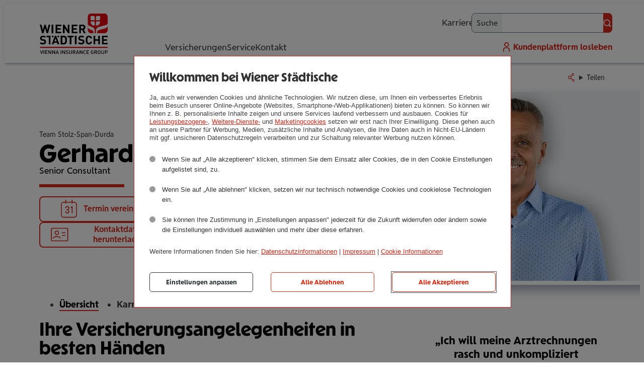

--- FILE ---
content_type: text/html; charset=utf-8
request_url: https://www.wienerstaedtische.at/berater/g.stolz.html
body_size: 10787
content:
<!DOCTYPE html>
<html lang="de">
<head>
    <meta charset="utf-8">

<!-- 
	This website is powered by TYPO3 - inspiring people to share!
	TYPO3 is a free open source Content Management Framework initially created by Kasper Skaarhoj and licensed under GNU/GPL.
	TYPO3 is copyright 1998-2026 of Kasper Skaarhoj. Extensions are copyright of their respective owners.
	Information and contribution at https://typo3.org/
-->


<title> Immer in Ihrer Nähe: Gerhard Stolz - Beratung in Innsbruck</title>
<meta name="generator" content="TYPO3 CMS">
<meta name="viewport" content="width=device-width, initial-scale=1">
<meta name="application-name" content="Wiener Städtische">
<meta name="robots" content="index,nofollow">
<meta name="description" content="Gerhard Stolz, Kundenberater der Wiener Städtischen Versicherung in 6020 Innsbruck | Beratung vor Ort in Innsbruck | Persönlichen Termin vereinbaren">
<meta property="og:title" content="Gerhard Stolz - Beratung in Innsbruck">
<meta property="og:description" content="Gerhard Stolz, Kundenberater der Wiener Städtischen Versicherung in 6020 Innsbruck | Beratung vor Ort in Innsbruck | Persönlichen Termin vereinbaren">
<meta property="og:image" content="https://www.wienerstaedtische.at/_assets/ce68916e315ee1d4adb38520616d3214/img/wstv_logo_ogimage.png">
<meta name="twitter:card" content="summary_large_image">
<meta name="apple-mobile-web-app-title" content="Wiener Städtische">
<meta name="msapplication-tilecolor" content="#eeeeee">
<meta name="msapplication-foregroundtext" content="dark">
<meta name="theme-color" content="#ffffff">
<meta name="wstv_pv:videochat" content="60431bed-1e7c-4ea6-9f43-3c4373bf283b">
<meta name="wstv_pv:chat" content="3932a9c8-95bb-4af0-82d7-a3eea604ff54">
<meta name="wstv_pv:tenant" content="73f4f39f-3964-4256-a294-2259de654e99">


<link rel="stylesheet" href="/_assets/ce68916e315ee1d4adb38520616d3214/css/wstv.css?1767341259" media="all">





<script>
/*TS_inlineJS*/
document.getElementsByTagName("html")[0].classList.add("js");



</script>


<link rel="alternate" type="application/rss+xml" title="RSS-Feed Presse" href="https://www.wienerstaedtische.at/unternehmen/presse/pressemeldungen/rss.xml"><link rel="apple-touch-icon" sizes="180x180" href="/apple-touch-icon.png?v=1"><link rel="icon" type="image/png" sizes="32x32" href="/favicon-32x32.png?v=1"><link rel="icon" type="image/png" sizes="16x16" href="/favicon-16x16.png?v=1"><link rel="manifest" href="/site.webmanifest?v=1"><link rel="mask-icon" href="/safari-pinned-tab.svg?v=1" color="#e4010b"><link rel="shortcut icon" href="/favicon.ico?v=1"><link rel="preload" href="/_assets/ce68916e315ee1d4adb38520616d3214/fonts/SorglosSans-Regular.woff2" as="font" type="font/woff2" crossorigin><link rel="preload" href="/_assets/ce68916e315ee1d4adb38520616d3214/fonts/SorglosSans-Bold.woff2" as="font" type="font/woff2" crossorigin><link rel="preload" href="/_assets/ce68916e315ee1d4adb38520616d3214/fonts/SorglosSans-Headline.woff2" as="font" type="font/woff2" crossorigin>
<meta name="berater" content="tfq"><script>let tc_vars = {page_content_type:'-',page_topic:[],page_keyword:'',app_name:'-',app_step:'-',user_role:[],page_category_level_1:'Berater',page_category_level_2:'',page_category_level_3:'',page_category_level_4:'',page_category_level_5:'',env_template:'startseite',page_id:37,page_language:'de',env_src:'web',env_name:'prod',portal:'WSTV Website',page_referrer:document.referrer,page_url:document.location.href,email_advisor:'g.stolz@wienerstaedtische.at',};</script><script src="https://cdn.tagcommander.com/5443/tc_WienerStaedtische_header_22.js"></script><meta name="com.silverpop.brandeddomains" content="www.pages06.net,besserleben.wienerstaedtische.at,typo3.wstvweb-test.corpnet.at,wienerstaedtische.at,www.besserleben.wienerstaedtische.at,www.wienerstaedtische.at" /><meta name="com.silverpop.cothost" content="campaign-eu-1.goacoustic.com" />

<link rel="canonical" href="https://www.wienerstaedtische.at/berater/g.stolz.html">
</head>
<body>


<nav aria-label="Sprunglinks">
    <ul id="skiplinks">
        <li class="content"><a href="#content" accesskey="0" class="visuallyhidden focusable">Zum Seiteninhalt (<span lang="en">Accesskey</span> 0)</a></li>
        <li class="mainnav"><a href="#nav_main" accesskey="1" class="visuallyhidden focusable">Zur Hauptnavigation (<span lang="en">Accesskey</span> 1)</a></li>
        <li class="footernav"><a href="#nav_footer" accesskey="2" class="visuallyhidden focusable">Zur Footer-Navigation (<span lang="en">Accesskey</span> 2)</a></li>
        <li class="search"><a href="#pageheader_searchbox" accesskey="3" class="visuallyhidden focusable">Zur Suchmaske (<span lang="en">Accesskey</span> 3)</a></li>
    </ul>
</nav>


	
	<div id="overall" class="wstv beraterseiten">
		
	
<header id="pageheader">
	<div class="static-header">
		<div class="contentwidth logocontainer">
			
<a class="logos" href="/">
	<img src="/_assets/ce68916e315ee1d4adb38520616d3214/img/wstv_tulpe.svg?1662119630" alt="" class="tulpe" aria-hidden="true">
	<img src="/_assets/ce68916e315ee1d4adb38520616d3214/img/wstv_logo.svg?1662119630" alt="Wiener Städtische Vienna Insurance Group - Link zur Startseite" class="logo">
</a>

		</div>
		
<a class="searchmobil" href="/suche.html">Suche</a>
		<button id="navtoggle" class="plain" aria-label="Navigation aus-/einblenden"></button>
		<nav id="nav_main" aria-label="Haupnavigation">
			

	<div class="mainnavcontainer">
		<div class="contentwidth">
			<ul class="mainnav">
				
					<li class="">
						
						
								<button id="mainnavflyouttoggle" type="button" class="plain activeunderline" aria-controls="mainnavflyout" aria-expanded="false">
									Versicherungen
								</button>
								<span class="activeunderline">Versicherungen</span>
								
							
					</li>
				
					<li class="">
						
						
								<a class="activeunderline" href="/service.html">
									Service
								</a>
							
					</li>
				
					<li class="">
						
						
								<a class="activeunderline" href="/kontakt.html">
									Kontakt
								</a>
							
					</li>
				
			</ul>
		</div>
		
									
	
		
		
		
			
		
			
		
		<section id="mainnavflyout" role="dialog" aria-labelledby="flyouttoggle" hidden>
			
			<div class="switcher">
				<div class="contentwidth">
					<ul class="tabnav" role="tablist">
						
							<li role="presentation" class=" active">
								<a href="#switchercontent9316" role="tab" id="switchernav9316" aria-controls="switchercontent9316" aria-selected="true" tabindex="0">
									Privatkunden
								</a>
							</li>
						
							<li role="presentation" class=" ">
								<a href="#switchercontent9317" role="tab" id="switchernav9317" aria-controls="switchercontent9317" aria-selected="false" tabindex="-1">
									Business und mehr
								</a>
							</li>
						
					</ul>
				</div>
			</div>
			
			
				
	<section class="switchercontent" id="switchercontent9316" role="tabpanel" aria-labelledby="switchernav9316" >
		<div class="contentwidth">
			<ul class="sub1">
				
					
						<li class=" sub">
							<a data-icon="gesund-fit" id="navitem9359" href="/versicherungen/privatkunden/gesund-fit.html">
								Gesund &amp; Fit 
							</a>
							
								
									<button type="button" class="plain" aria-controls="subnav9359" aria-expanded="false">Gesund &amp; Fit - Submenü ein-/ausklappen</button>
									<ul id="subnav9359" class="sub2">
										
											<li class="">
												<a href="/versicherungen/privatkunden/gesund-fit/private-krankenversicherung.html">
													Private Kran­ken­­­ver­si­che­rung 
												</a>
											</li>
										
											<li class="">
												<a href="/versicherungen/privatkunden/gesund-fit/privatarzt-versicherung.html">
													Pri­vat­a­rzt-Ver­si­che­rung 
												</a>
											</li>
										
											<li class="">
												<a href="/versicherungen/privatkunden/gesund-fit/taggeld-versicherung.html">
													Taggeld-Ver­si­che­rung 
												</a>
											</li>
										
											<li class="">
												<a href="/versicherungen/privatkunden/gesund-fit/krankengeld-versicherung.html">
													Kran­ken­geld-Ver­si­che­rung 
												</a>
											</li>
										
											<li class="">
												<a href="/versicherungen/privatkunden/gesund-fit/zahnversicherung.html">
													Zahn­ver­si­che­rung 
												</a>
											</li>
										
											<li class="">
												<a href="/versicherungen/privatkunden/gesund-fit/private-selbstversicherung.html">
													Private Selbst­ver­si­che­rung 
												</a>
											</li>
										
									</ul>
								
							
						</li>
					
						<li class=" sub">
							<a data-icon="pension-vermoegen" id="navitem9354" href="/versicherungen/privatkunden/pension-vermoegen.html">
								Pension &amp; Ver­mö­gen 
							</a>
							
								
									<button type="button" class="plain" aria-controls="subnav9354" aria-expanded="false">Pension &amp; Vermögen - Submenü ein-/ausklappen</button>
									<ul id="subnav9354" class="sub2">
										
											<li class="">
												<a href="/versicherungen/privatkunden/pension-vermoegen/gefoerderte-pensionsvorsorge.html">
													geför­derte Pen­si­ons­vor­sorge 
												</a>
											</li>
										
											<li class="">
												<a href="/versicherungen/privatkunden/pension-vermoegen/kombinierte-lebensversicherung.html">
													kom­bi­nierte Lebens­ver­si­che­rung 
												</a>
											</li>
										
											<li class="">
												<a href="/versicherungen/privatkunden/pension-vermoegen/fondsgebundene-lebensversicherung.html">
													fonds­ge­bun­dene Lebens­ver­si­che­rung 
												</a>
											</li>
										
											<li class="">
												<a href="/versicherungen/privatkunden/pension-vermoegen/kindervorsorge.html">
													Kin­der­vor­sorge 
												</a>
											</li>
										
											<li class="">
												<a href="/versicherungen/privatkunden/pension-vermoegen/sofortpension.html">
													Sofort­pen­sion 
												</a>
											</li>
										
											<li class="">
												<a href="/versicherungen/privatkunden/pension-vermoegen/zukunftsplaner.html">
													Zukunfts­pla­ner 
												</a>
											</li>
										
									</ul>
								
							
						</li>
					
						<li class=" sub">
							<a data-icon="risiko-absichern" id="navitem9348" href="/versicherungen/privatkunden/risiko-absichern.html">
								Risiko &amp; Absi­chern 
							</a>
							
								
									<button type="button" class="plain" aria-controls="subnav9348" aria-expanded="false">Risiko &amp; Absichern - Submenü ein-/ausklappen</button>
									<ul id="subnav9348" class="sub2">
										
											<li class="">
												<a href="/versicherungen/privatkunden/risiko-absichern/unfallversicherung.html">
													Unfall­ver­si­che­rung 
												</a>
											</li>
										
											<li class="">
												<a href="/versicherungen/privatkunden/risiko-absichern/existenzschutz.html">
													Exis­tenz­schutz 
												</a>
											</li>
										
											<li class="">
												<a href="/versicherungen/privatkunden/risiko-absichern/berufsunfaehigkeits-versicherung.html">
													Berufs­un­fä­hig­keits-Ver­si­che­rung 
												</a>
											</li>
										
											<li class="">
												<a href="/versicherungen/privatkunden/risiko-absichern/pflegeversicherung.html">
													Pfle­ge­ver­si­che­rung 
												</a>
											</li>
										
											<li class="">
												<a href="/versicherungen/privatkunden/risiko-absichern/risiko-ablebensversicherung.html">
													Risiko-Able­bens­ver­si­che­rung 
												</a>
											</li>
										
											<li class="">
												<a href="/versicherungen/privatkunden/risiko-absichern/bestattungsvorsorge.html">
													Bestat­tungs­vor­sorge 
												</a>
											</li>
										
											<li class="">
												<a href="/versicherungen/privatkunden/pension-vermoegen/zukunftsplaner.html">
													Zukunfts­pla­ner 
												</a>
											</li>
										
									</ul>
								
							
						</li>
					
						<li class=" sub">
							<a data-icon="haus-wohnen" id="navitem9344" href="/versicherungen/privatkunden/haus-wohnen.html">
								Haus &amp; Wohnen 
							</a>
							
								
									<button type="button" class="plain" aria-controls="subnav9344" aria-expanded="false">Haus &amp; Wohnen - Submenü ein-/ausklappen</button>
									<ul id="subnav9344" class="sub2">
										
											<li class="">
												<a href="/versicherungen/privatkunden/haus-wohnen/haushaltsversicherung.html">
													Haus­halts­ver­si­che­rung 
												</a>
											</li>
										
											<li class="">
												<a href="/versicherungen/privatkunden/haus-wohnen/online-haushaltsversicherung.html">
													Online-Haus­halts­ver­si­che­rung 
												</a>
											</li>
										
											<li class="">
												<a href="/versicherungen/privatkunden/haus-wohnen/eigenheimversicherung.html">
													Eigen­heim­ver­si­che­rung 
												</a>
											</li>
										
									</ul>
								
							
						</li>
					
						<li class=" sub">
							<a data-icon="auto-fahren" id="navitem9337" href="/versicherungen/privatkunden/auto-fahren.html">
								Auto &amp; Fahren 
							</a>
							
								
									<button type="button" class="plain" aria-controls="subnav9337" aria-expanded="false">Auto &amp; Fahren - Submenü ein-/ausklappen</button>
									<ul id="subnav9337" class="sub2">
										
											<li class="">
												<a href="/versicherungen/privatkunden/auto-fahren/autoversicherung.html">
													Auto­ver­si­che­rung 
												</a>
											</li>
										
											<li class="">
												<a href="/versicherungen/privatkunden/auto-fahren/elektroauto-versicherung.html">
													Elek­tro­auto-Ver­si­che­rung 
												</a>
											</li>
										
											<li class="">
												<a href="/versicherungen/privatkunden/auto-fahren/motorradversicherung.html">
													Motor­rad-Ver­si­che­rung 
												</a>
											</li>
										
											<li class="">
												<a href="/versicherungen/privatkunden/auto-fahren/kfz-leasing.html">
													Kfz-Leasing 
												</a>
											</li>
										
									</ul>
								
							
						</li>
					
						<li class=" sub">
							<a data-icon="freizeit-reise" id="navitem9326" href="/versicherungen/privatkunden/freizeit-reise.html">
								Frei­zeit &amp; Reise 
							</a>
							
								
									<button type="button" class="plain" aria-controls="subnav9326" aria-expanded="false">Freizeit &amp; Reise - Submenü ein-/ausklappen</button>
									<ul id="subnav9326" class="sub2">
										
											<li class="">
												<a href="/versicherungen/privatkunden/freizeit-reise/reiseversicherung.html">
													Rei­se­ver­si­che­rung 
												</a>
											</li>
										
											<li class="">
												<a href="/versicherungen/privatkunden/freizeit-reise/reisestornoversicherung.html">
													Rei­se­stor­no­ver­si­che­rung 
												</a>
											</li>
										
											<li class="">
												<a href="/versicherungen/privatkunden/freizeit-reise/auslandsreise-krankenversicherung.html">
													Aus­lands­reise-Kran­ken­ver­si­che­rung 
												</a>
											</li>
										
											<li class="">
												<a href="/versicherungen/privatkunden/freizeit-reise/reiseversicherung-austria-gaeste.html">
													Reise-Kran­ken­ver­si­che­rung Austria (Gäste) 
												</a>
											</li>
										
											<li class="">
												<a href="/versicherungen/privatkunden/freizeit-reise/reisekasko-versicherung.html">
													Rei­se­kasko-Ver­si­che­rung 
												</a>
											</li>
										
											<li class="">
												<a href="/versicherungen/privatkunden/freizeit-reise/freizeit-hobbies/drohnenversicherung.html">
													Droh­nen­ver­si­che­rung 
												</a>
											</li>
										
									</ul>
								
							
						</li>
					
						<li class=" sub">
							<a data-icon="haftung-recht" id="navitem9320" href="/versicherungen/privatkunden/haftung-recht.html">
								Haftung &amp; Recht 
							</a>
							
								
									<button type="button" class="plain" aria-controls="subnav9320" aria-expanded="false">Haftung &amp; Recht - Submenü ein-/ausklappen</button>
									<ul id="subnav9320" class="sub2">
										
											<li class="">
												<a href="/versicherungen/privatkunden/haftung-recht/haftpflichtversicherung.html">
													Haft­pflicht­ver­si­che­rung 
												</a>
											</li>
										
											<li class="">
												<a href="/versicherungen/privatkunden/haftung-recht/tierhaftpflicht.html">
													Tier­haft­pflicht 
												</a>
											</li>
										
											<li class="">
												<a href="/versicherungen/privatkunden/haftung-recht/veranstaltungsversicherung.html">
													Ver­an­stal­tungs­ver­si­che­rung 
												</a>
											</li>
										
											<li class="">
												<a href="/versicherungen/privatkunden/haftung-recht/rechtsschutzversicherung.html">
													Rechts­schutz­ver­si­che­rung 
												</a>
											</li>
										
									</ul>
								
							
						</li>
					
				
			</ul>
		</div>
	</section>

			
				
	<section class="switchercontent" id="switchercontent9317" role="tabpanel" aria-labelledby="switchernav9317" hidden>
		<div class="contentwidth">
			<ul class="sub1">
				
					
						<li class=" sub">
							<a data-icon="epu" id="navitem9421" href="/versicherungen/business-und-mehr/epu.html">
								EPU 
							</a>
							
								
									<button type="button" class="plain" aria-controls="subnav9421" aria-expanded="false">EPU - Submenü ein-/ausklappen</button>
									<ul id="subnav9421" class="sub2">
										
											<li class="">
												<a href="/versicherungen/business-und-mehr/epu/betriebsversicherung-epu.html">
													Betriebs­ver­si­che­rung EPU 
												</a>
											</li>
										
											<li class="">
												<a href="/versicherungen/business-und-mehr/epu/haftpflichtversicherungen.html">
													Betriebs-Haft­pflicht­ver­si­che­rung 
												</a>
											</li>
										
											<li class="">
												<a href="/versicherungen/business-und-mehr/epu/betriebs-rechtsschutzversicherung.html">
													Betriebs-Rechts­schutz­ver­si­che­rung 
												</a>
											</li>
										
											<li class="">
												<a href="/versicherungen/business-und-mehr/epu/betriebsunterbrechung.html">
													Betriebs­un­ter­bre­chung 
												</a>
											</li>
										
											<li class="">
												<a href="/versicherungen/business-und-mehr/epu/technische-versicherungen.html">
													Tech­ni­sche Ver­si­che­run­gen 
												</a>
											</li>
										
											<li class="">
												<a href="/versicherungen/business-und-mehr/epu/kfz-versicherung-und-leasing.html">
													Kfz-Ver­si­che­rung und Leasing 
												</a>
											</li>
										
									</ul>
								
							
						</li>
					
						<li class=" sub">
							<a data-icon="kmu" id="navitem9404" href="/versicherungen/business-und-mehr/kmu.html">
								KMU 
							</a>
							
								
									<button type="button" class="plain" aria-controls="subnav9404" aria-expanded="false">KMU - Submenü ein-/ausklappen</button>
									<ul id="subnav9404" class="sub2">
										
											<li class="">
												<a href="/versicherungen/business-und-mehr/kmu/betriebsversicherung-kmu.html">
													Betriebs­ver­si­che­rung KMU 
												</a>
											</li>
										
											<li class="">
												<a href="/versicherungen/business-und-mehr/kmu/haftpflicht-versicherungen.html">
													Betriebs-Haft­pflicht­ver­si­che­rung 
												</a>
											</li>
										
											<li class="">
												<a href="/versicherungen/business-und-mehr/kmu/betriebs-rechtsschutzversicherung.html">
													Betriebs-Rechts­schutz­ver­si­che­rung 
												</a>
											</li>
										
											<li class="">
												<a href="/versicherungen/business-und-mehr/kmu/betriebsunterbrechung.html">
													Betriebs­un­ter­bre­chung 
												</a>
											</li>
										
											<li class="">
												<a href="/versicherungen/business-und-mehr/kmu/technische-versicherungen.html">
													Tech­ni­sche Ver­si­che­run­gen 
												</a>
											</li>
										
											<li class="">
												<a href="/versicherungen/business-und-mehr/kmu/kfz-versicherung-kmu.html">
													Kfz-Ver­si­che­rung KMU 
												</a>
											</li>
										
									</ul>
								
							
						</li>
					
						<li class=" sub">
							<a data-icon="unternehmen" id="navitem9390" href="/versicherungen/business-und-mehr/unternehmen.html">
								Unter­neh­men 
							</a>
							
								
									<button type="button" class="plain" aria-controls="subnav9390" aria-expanded="false">Unternehmen - Submenü ein-/ausklappen</button>
									<ul id="subnav9390" class="sub2">
										
											<li class="">
												<a href="/versicherungen/business-und-mehr/unternehmen/betriebsversicherung.html">
													Betriebs­ver­si­che­rung Unter­neh­men 
												</a>
											</li>
										
											<li class="">
												<a href="/versicherungen/business-und-mehr/unternehmen/betriebs-haftpflichtversicherung.html">
													Betriebs-Haft­pflicht­ver­si­che­rung 
												</a>
											</li>
										
											<li class="">
												<a href="/versicherungen/business-und-mehr/unternehmen/betriebs-rechtsschutzversicherung.html">
													Betriebs-Rechts­schutz­ver­si­che­rung 
												</a>
											</li>
										
											<li class="">
												<a href="/versicherungen/business-und-mehr/unternehmen/technische-versicherungen.html">
													Tech­ni­sche Ver­si­che­run­gen 
												</a>
											</li>
										
											<li class="">
												<a href="/versicherungen/business-und-mehr/unternehmen/kfz-versicherung-flotte.html">
													Kfz-Ver­si­che­rung Flotte 
												</a>
											</li>
										
									</ul>
								
							
						</li>
					
						<li class=" sub">
							<a data-icon="agrar" id="navitem9384" href="/versicherungen/business-und-mehr/landwirtschaft.html">
								Land­wirt­schaft 
							</a>
							
								
									<button type="button" class="plain" aria-controls="subnav9384" aria-expanded="false">Landwirtschaft - Submenü ein-/ausklappen</button>
									<ul id="subnav9384" class="sub2">
										
											<li class="">
												<a href="/versicherungen/business-und-mehr/landwirtschaft/betriebsversicherung-landwirtschaft.html">
													Betriebs­ver­si­che­rung Land­wirt­schaft 
												</a>
											</li>
										
									</ul>
								
							
						</li>
					
						<li class=" sub">
							<a data-icon="gemeinden" id="navitem9377" href="/versicherungen/business-und-mehr/gemeinde.html">
								Gemeinde 
							</a>
							
								
									<button type="button" class="plain" aria-controls="subnav9377" aria-expanded="false">Gemeinde - Submenü ein-/ausklappen</button>
									<ul id="subnav9377" class="sub2">
										
											<li class="">
												<a href="/versicherungen/business-und-mehr/gemeinde/gemeinde-versicherung.html">
													Gemeinde-Ver­si­che­rung 
												</a>
											</li>
										
											<li class="">
												<a href="/versicherungen/business-und-mehr/gemeinde/haftpflicht-versicherung.html">
													Gemeinde-Haft­pflicht­ver­si­che­rung 
												</a>
											</li>
										
											<li class="">
												<a href="/versicherungen/business-und-mehr/gemeinde/amtshaftpflicht-versicherung.html">
													Amts­haft­pflicht-Ver­si­che­rung 
												</a>
											</li>
										
											<li class="">
												<a href="/versicherungen/business-und-mehr/gemeinde/gemeinde-rechtsschutzversicherung.html">
													Gemeinde-Rechts­schutz­ver­si­che­rung 
												</a>
											</li>
										
											<li class="">
												<a href="/versicherungen/business-und-mehr/gemeinde/kfz-versicherung.html">
													Kfz-Ver­si­che­rung 
												</a>
											</li>
										
									</ul>
								
							
						</li>
					
						<li class=" sub">
							<a data-icon="hausverwaltung" id="navitem9375" href="/versicherungen/business-und-mehr/hausverwaltung.html">
								Haus­ver­wal­tung 
							</a>
							
								
									<button type="button" class="plain" aria-controls="subnav9375" aria-expanded="false">Hausverwaltung - Submenü ein-/ausklappen</button>
									<ul id="subnav9375" class="sub2">
										
											<li class="">
												<a href="/versicherungen/business-und-mehr/hausverwaltung/wohnhaus-versicherung.html">
													Wohn­haus-Ver­si­che­rung 
												</a>
											</li>
										
									</ul>
								
							
						</li>
					
						<li class=" sub">
							<a data-icon="betriebliche-vorsorge" id="navitem9365" href="/versicherungen/business-und-mehr/betriebliche-vorsorge.html">
								Betrieb­li­che Vor­sorge 
							</a>
							
								
									<button type="button" class="plain" aria-controls="subnav9365" aria-expanded="false">Betriebliche Vorsorge - Submenü ein-/ausklappen</button>
									<ul id="subnav9365" class="sub2">
										
											<li class="">
												<a href="/versicherungen/business-und-mehr/betriebliche-vorsorge/betriebliche-altersvorsorge.html">
													Betrieb­li­che Alters­vor­sorge 
												</a>
											</li>
										
											<li class="">
												<a href="/versicherungen/business-und-mehr/betriebliche-vorsorge/betriebliche-krankenversicherung.html">
													Betrieb­li­che Kran­ken­ver­si­che­rung 
												</a>
											</li>
										
											<li class="">
												<a href="/versicherungen/business-und-mehr/betriebliche-vorsorge/betriebliche-unfallversicherung.html">
													Betrieb­li­che Unfall­ver­si­che­rung 
												</a>
											</li>
										
									</ul>
								
							
						</li>
					
				
			</ul>
		</div>
	</section>

			
		</section>
	

								
	</div>






			
<div class="contentwidth metanavcontainer">
	<ul class="metanav">
		
<li class="karriere"><a class="activeunderline" target="guterjob" href="/karriere/guterjob.html">Karriere</a></li>

		
<li class="suche">
	<span class="linkwrapper"><a href="/suche.html">Suche</a></span>
	<form id="pageheader_search" action="/suche.html" data-suggesturl="/suche/search_suggest.html" method="get" accept-charset="utf-8">
		<label for="pageheader_searchbox">Suche</label>
		<input id="pageheader_searchbox" type="search" name="q" autocomplete="off" class="powermail_input">
		<button type="submit" class="primary withicon" data-iconbefore="lupe"><span class="visuallyhidden">OK</span></button>
	</form>
</li>
		<li class="kundenportal"><a target="_blank" href="https://losleben.wienerstaedtische.at">Kundenplattform <span></span> losleben</a></li>
	</ul>
</div>

		</nav>
	</div>
</header>

	



	<div id="headerscrollObserver" aria-hidden="true"></div>
	





	
<section class="breadcrumb_share contentwidth" aria-label="Breadcrumb und Teilen-Links">
	<div class="breadcrumb">&nbsp;</div>
	
<div class="sharelinkcontainer accordion plain jsonly" data-shortlink="JChfL">
	<details class="accordion_sheet">
		<summary class="accordion_toggle" data-icon="share">Teilen</summary>
		<div class="sharecontent accordion_content">
			<button class="copylink plain" data-icon="share_copy">Link kopieren</button>
			<button class="sharelink plain" data-icon="share">Link teilen</button>
		</div>
	</details>
</div>

</section>


		<main id="content" class="contentwidth">
			
	
	

	
<!--TYPO3SEARCH_begin-->



    <div id="c7254" class="ce wstv_berater_seiten" >
        
            


        
        

    
    


    



    
    <script>
        if (typeof tc_vars !== 'undefined') {
            tc_vars.page_category_level_2 = '{adname}';
            tc_vars.page_category_level_3 = '{settings.currAction}';
        }
    </script>


    


    




        <div class="ce headerpic">
            <div class="headeritem">
                
                    <div class="imagebox largeshadow">
                        <div class="imgwrapper">
                            
    
    
    
    <picture>
        
            
            
            <source srcset="/typo3temp/assets/_processed_/b/0/csm_about_image_29567_f25a6336ae9d521f7d2ef98a22f816f4_fdbbfa1672.webp" type="image/webp">
        
        
        <img style=" " loading="eager" src="/typo3temp/assets/_processed_/b/0/csm_about_image_29567_f25a6336ae9d521f7d2ef98a22f816f4_cdc52b4d53.jpg" width="600" height="400" alt="" />
    </picture>

                        </div>
                    </div>
                
                <div class="header">
                    
                        <div class="preheader">Team Stolz-Span-Durda</div>
                    
                    <h1>
                        Gerhard Stolz
                        
                            <span class="funktion">Senior Consultant</span>
                        
                        <span class="line animateIn"></span>
                    </h1>
                </div>
                <div class="textbox">
                    
                    
                    <ul class="ctas">
                        <li>
                            <a data-iconbefore="termin" class="button secondary withicon" rel="nofollow" href="/kontakt/betreuerkontakt.html?init%5Banliegen%5D=termin&amp;cHash=8d03d617037bb0a979074b0eda30820b">
                                Termin vereinbaren
                            </a>
                        </li>
                        <li>
                            <a data-iconbefore="rueckruf" class="button secondary withicon" rel="nofollow" href="/kontakt/betreuerkontakt.html?init%5Banliegen%5D=rueckruf&amp;cHash=8a8dbc848c0e03e0da1ef5bb8adb058d">
                                Rückruf anfordern
                            </a>
                        </li>
                        <li>
                            <a data-iconbefore="vcard" class="button secondary withicon" href="/berater/g.stolz/vcard.html">
                                Kontaktdaten herunterladen
                            </a>
                        </li>
                        <li>
                            <a data-iconbefore="standort" class="button secondary withicon" href="/berater/g.stolz/location.html">
                                Anfahrtsplan
                            </a>
                        </li>
                    </ul>
                </div>
            </div>
        </div>
    








<html xmlns:f="http://typo3.org/ns/TYPO3/CMS/Fluid/ViewHelpers"  lang="de">

<nav aria-label="Subnavigation">
	<ul class="ce adnav">
		
	
			
		
	<li class="active"><a href="/berater/g.stolz.html">Übersicht</a></li>

		
		
		
	
			
		
	<li class=""><a href="/berater/g.stolz/karrierechance.html">Karrierechance</a></li>

	</ul>
</nav>



</html>




<div class="ce container-columns-2-1 centered">
    <div class="columns">
        <div class="container-columns-2-1-left">
            <div class="ce text">
                <h2>
                    
                            
                                Ihre Versicherungs­angelegen­heiten in besten Händen
                            
                        
                    <span class="line animateIn inViewport"></span>
                </h2>
                <div class="textbox">
                    
                        
                                
                                    
                                
                                
                                    <p>Weil persönliche Beratung zählt: Wir freuen uns darauf, zusammen mit Ihnen die passende Absicherung zu finden und hören zu, wenn es um Ihren Lebensstil, Ihr Budget und Ihre Risiken geht. Damit ist sichergestellt, dass Sie mit Ihrem maßgeschneiderten Lösungsvorschlag gut abgesichert sind.</p>
                                
                                
                                    <p>Ich freue mich auf Sie!</p>
                                
                            
                    
                </div>
            </div>
        </div>
        <div class="container-columns-2-1-right">
            <div class="ce quote">
                <figure>
                    <blockquote>
                        „Ich will meine Arztrechnungen rasch und unkompliziert einreichen können. Mit der losleben App geht das wirklich ganz einfach. Mit dem Handy fotografieren und hochladen. Ein super Service!“
                    </blockquote>
                    <figcaption><cite>Viktoria, 32 Jahre</cite></figcaption>
                </figure>
            </div>
        </div>
    </div>
</div>









<h2>
    
            Wir sind für Ihre Anliegen da.
        
    <span class="line animateIn inViewport"></span>
</h2>


    
    <article class="ce cardteaser left addetail withsessioninfo">
        <div class="wrapper">
            <div class="imagebox">
                
                    <div class="imgwrapper">
                        
                            
    
    
    
    <picture>
        
            
            
            <source srcset="/typo3temp/assets/_processed_/b/0/csm_about_image_29567_f25a6336ae9d521f7d2ef98a22f816f4_fdbbfa1672.webp" type="image/webp">
        
        
        <img style=" " loading="lazy" src="/typo3temp/assets/_processed_/b/0/csm_about_image_29567_f25a6336ae9d521f7d2ef98a22f816f4_cdc52b4d53.jpg" width="600" height="400" alt="" />
    </picture>

                        
                    </div>
                
            </div>
            <div class="textbox">
                <div class="card"></div>
                <div class="teamlogowrapper">
                    
                    <h3>Gerhard Stolz</h3>
                    <p>Senior Consultant</p>
                    <p>Südtiroler Platz 4<br>6020 Innsbruck</p>
                </div>
                <hr>
                
    
    
        <dl class="ad_textline">
            <dt>Tel.:</dt>
            <dd>
        
            
                    <a href="tel:+435035046113">+435035046113</a>
                
        
    </dd>
        </dl>
    

                
    
    

                
    
    
        <dl class="ad_textline">
            <dt>E-Mail:</dt>
            <dd>
        
            
                    <a href="mailto:g.stolz@wienerstaedtische.at">g.stolz@wienerstaedtische.at</a>
                
        
    </dd>
        </dl>
    

            </div>
            
            
                <div class="details">
                    <hr>
                    <div class="accordion generic">
                        <details class="accordion_sheet" >
                            <summary class="accordion_toggle">Über mich</summary>
                            <div class="accordion_content">
                                <div>
                                    
    
    
    
        <p>
        
    
    
        <dl class="ad_textline">
            <dt>Aufgaben:</dt>
            <dd>
        
            
    
        Kundenbetreuung
    

        
    </dd>
        </dl>
    

        
    
    
        <dl class="ad_textline">
            <dt>Beratungsschwerpunkte:</dt>
            <dd>
        
            
    
        Fondsgebundene Lebensversicherung,
    
        Lebensversicherungen
    

        
    </dd>
        </dl>
    

        
        
    
    
        <dl class="ad_textline">
            <dt>Weiterbildungen:</dt>
            <dd>
        
            
    
        Geprüfter Versicherungsfachmann BÖV
    

        
    </dd>
        </dl>
    

    </p>
    

    
    
    

    
    
    


                                </div>
                            </div>
                        </details>
                    </div>
                </div>
            
            
                
    <div class="adsessioninfo">
        <strong>
            als mein Berater gemerkt
        </strong><br>
        [<a href="/kontakt.html#beratersuche">ändern</a>]
        
            <wstv-tooltip title="Um ein anderes Teammitglied als Ihre:n Berater:in zu wählen, klicken Sie unten auf die gewünschte Person und dort auf &quot;als meine:n Berater:in festlegen&quot;. Mit &quot;ändern&quot; wechseln Sie in die Beratersuche."></wstv-tooltip>
        
    </div>

            
        </div>
    </article>



    <section class="adlisting">
        
                
                <div class="ce team">
                    
                        
                            <div>
                                
    <article class="teamitem">
        <a href="https://www.wienerstaedtische.at/berater/g.durda.html">
            <div class="admaimage" title="Gianluca Durda">
                
                    
    
    
    
    <picture>
        
            
            
            <source srcset="/typo3temp/assets/_processed_/f/9/csm_about_image_69816_46c7e05e1116f766bbabe667d2d6e932_14aeef210a.webp" type="image/webp">
        
        
        <img style=" " loading="lazy" src="/typo3temp/assets/_processed_/f/9/csm_about_image_69816_46c7e05e1116f766bbabe667d2d6e932_fbd4a841f3.jpg" width="90" height="90" alt="" />
    </picture>

                
            </div>
        </a>
        <div class="textbox">
            <h3>Gianluca Durda</h3>
            <p>gepr. VB.</p>
            <p><a class="more" href="/berater/g.durda.html">Details</a></p>
        </div>
    </article>

                            </div>
                        
                    
                        
                            <div>
                                
    <article class="teamitem">
        <a href="https://www.wienerstaedtische.at/berater/m.span.html">
            <div class="admaimage" title="Michael Span">
                
                    
    
    
    
    <picture>
        
            
            
            <source srcset="/typo3temp/assets/_processed_/e/c/csm_about_image_60978_87a5cd796fe4eac9892c4d93e715f216_45b1936283.webp" type="image/webp">
        
        
        <img style=" " loading="lazy" src="/typo3temp/assets/_processed_/e/c/csm_about_image_60978_87a5cd796fe4eac9892c4d93e715f216_75d6fd2b06.jpg" width="90" height="90" alt="" />
    </picture>

                
            </div>
        </a>
        <div class="textbox">
            <h3>Michael Span</h3>
            <p>Versicherungsexp.</p>
            <p><a class="more" href="/berater/m.span.html">Details</a></p>
        </div>
    </article>

                            </div>
                        
                    
                        
                    
                </div>
            
    </section>






















    

<div class="ce consent-container" data-category="300">
	
	<!-- 
        <div class="ce image align-center staticmap">
            <h2>
                So finden Sie uns!
                <span class="line animateIn"></span>
            </h2>
            <figure class="imagebox ">
                <div class="imgwrapper">
                    <a class="location" href="/berater/g.stolz/location.html">
                        <img src="https://www.google.com/maps/api/staticmap?key=AIzaSyAXuOpfjELAo2hzlp0JfNzUNLRlwOU_AIQ&zoom=15&center=47.2643492,11.3995649&size=360x203&scale=2&style=feature:administrative.land_parcel%7Celement:labels%7Cvisibility:off&style=feature:poi%7Celement:labels.text%7Cvisibility:off&style=feature:poi.business%7Cvisibility:off&style=feature:poi.park%7Celement:labels.text%7Cvisibility:off&style=feature:road.local%7Celement:labels%7Cvisibility:off" class="staticmap" width="720" height="405" alt="Standort">
                    </a>
                </div>
            </figure>
        </div>
     -->
	
</div>









    <div id="c68026" class="ce teaser left" >
        
        
	
	<div class="imagebox ">
		<div class="imgwrapper">
			
            
    
    
    
    <picture>
        
            
            
            <source srcset="/fileadmin/_processed_/2/a/csm_g-173471999_77ebf93e6d.webp" type="image/webp">
        
        
        <img style=" " loading="lazy" data-focus-area="{&quot;x&quot;:450,&quot;y&quot;:317.25,&quot;width&quot;:300,&quot;height&quot;:211.5}" src="/fileadmin/_processed_/2/a/csm_g-173471999_36ace69eca.jpg" width="600" height="450" alt="Krankenhausszene in einem hellen Patientenzimmer: Eine Pflegekraft hört mit einem Stethoskop das Herz eines Mädchens ab, das auf dem Bett sitzt und einen Teddybären im Arm hält. Daneben liegt ein Mann im Krankenhausbett und lächelt, angeschlossen an medizinische Geräte." />
    </picture>

		</div>
		
	</div>
	<div class="header">
		
		<div class="hl">
			Erst­­klas­­sig vor­­­sor­­gen: Jetzt private Kran­ken­­ver­­­si­che­rung online absch­lie­­ßen. 
			<span class="line animateIn"></span>
		</div>
	</div>
	<div class="textbox">
		<p>Schützen Sie, was am Wichtigsten ist - Ihre Gesundheit. Und die Ihrer Lieben. Ganz in Ruhe finden Sie in unserem Online-Abschluss die private Gesundheitsvorsorge, die am besten zu Ihnen und Ihren Bedürfnissen passt. Jetzt absichern!</p>
	</div>
	<div class="cta">
		<a href="/versicherungen/privatkunden/gesund-fit/private-krankenversicherung.html"><span class="button primary">zur privaten Krankenversicherung</span></a>
	</div>

    </div>
    






    <div id="c64145" class="ce container-relatedteasers align-center" >
        
            

	
	

    
            <h3 class="">
                Passend zu Ihrer Suche:
                
                    <span class="line animateIn"></span>
                
            </h3>
        





        
        
  <div class="wrapper">
    

	



    <div id="c64149" class="ce teaser left" >
        
        
	
	<div class="imagebox ">
		<div class="imgwrapper">
			
            
    
    
    
    <picture>
        
            
            
            <source srcset="/fileadmin/_processed_/2/a/csm_g-173471999_77ebf93e6d.webp" type="image/webp">
        
        
        <img style=" " loading="lazy" src="/fileadmin/_processed_/2/a/csm_g-173471999_36ace69eca.jpg" width="600" height="450" alt="Krankenhausszene in einem hellen Patientenzimmer: Eine Pflegekraft hört mit einem Stethoskop das Herz eines Mädchens ab, das auf dem Bett sitzt und einen Teddybären im Arm hält. Daneben liegt ein Mann im Krankenhausbett und lächelt, angeschlossen an medizinische Geräte." />
    </picture>

		</div>
		
	</div>
	<div class="header">
		
		<div class="hl">
			Private Kran­ken­­­ver­si­che­rung 
			<span class="line animateIn"></span>
		</div>
	</div>
	<div class="textbox">
		<p>Die angenehmste Art, gesund zu werden? Im Spital Ihrer Wahl – mit dem Ärzteteam, dem Sie vertrauen. In einem komfortablen Zimmer, in dem Sie ungestört sind und Besuch empfangen, wann immer Sie wollen.</p>
	</div>
	<div class="cta">
		<a href="/versicherungen/privatkunden/gesund-fit/private-krankenversicherung.html"><span class="button primary">zur privaten Kranken­versicherung</span></a>
	</div>

    </div>
    



	



    <div id="c64148" class="ce teaser left" >
        
        
	
	<div class="imagebox ">
		<div class="imgwrapper">
			
            
    
    
    
    <picture>
        
            
            
            <source srcset="/fileadmin/_processed_/e/e/csm_s_1231591360_2ef00724b3.webp" type="image/webp">
        
        
        <img style=" " loading="lazy" src="/fileadmin/_processed_/e/e/csm_s_1231591360_64a5fc6a27.jpg" width="600" height="450" alt="Ein glückliches junges Mädchen springt mit ihrer Mutter und ihrer Großmutter auf dem Sofa. " />
    </picture>

		</div>
		
	</div>
	<div class="header">
		
		<div class="hl">
			Online-Haus­halts­ver­si­che­rung 
			<span class="line animateIn"></span>
		</div>
	</div>
	<div class="textbox">
		<p>Schützen Sie Ihr Heim mit einer Haushaltsversicherung - inklusive Versicherungsrechner. Jetzt online abschließen</p>
	</div>
	<div class="cta">
		<a href="/versicherungen/privatkunden/haus-wohnen/online-haushaltsversicherung.html"><span class="button primary">zur Haushaltsversicherung</span></a>
	</div>

    </div>
    



	



    <div id="c64147" class="ce teaser left" >
        
        
	
	<div class="imagebox ">
		<div class="imgwrapper">
			
            
    
    
    
    <picture>
        
            
            
            <source srcset="/fileadmin/_processed_/3/b/csm_INSERAT_Hund_AZ_sRGB_28c84ad78a.webp" type="image/webp">
        
        
        <img style=" " loading="lazy" src="/fileadmin/_processed_/3/b/csm_INSERAT_Hund_AZ_sRGB_e9fd4a5221.jpg" width="600" height="450" alt="Eine junge Frau macht Sit-ups auf einer Gymnastikmatte in ihrer Wohnung, während ihr Hund auf ihren Beinen sitzt." />
    </picture>

		</div>
		
	</div>
	<div class="header">
		
		<div class="hl">
			Gesund­heits­ser­vices 
			<span class="line animateIn"></span>
		</div>
	</div>
	<div class="textbox">
		<p>Nutzen Sie unsere umfangreichen Services für Ihre Gesundheit. Von unseren Gesundheitszentren bis zu den Besser Leben Wellness-Angeboten.</p>
	</div>
	<div class="cta">
		<a href="/service/ihre-top-services-in-der-krankenversicherung.html"><span class="button primary">mehr erfahren</span></a>
	</div>

    </div>
    



	



    <div id="c64146" class="ce teaser left" >
        
        
	
	<div class="imagebox ">
		<div class="imgwrapper">
			
            
    
    
    
    <picture>
        
            
            
            <source srcset="/fileadmin/_processed_/7/5/csm_s_635680604_losleben_4zu3_8c801b62ba.webp" type="image/webp">
        
        
        <img style=" " loading="lazy" src="/fileadmin/_processed_/7/5/csm_s_635680604_losleben_4zu3_0df90f2be2.jpg" width="600" height="450" alt="Eine junge Frau sitzt am Fensterbrett mit einer Tasse in der Hand und blickt fröhlich auf ihr Smartphone." />
    </picture>

		</div>
		
	</div>
	<div class="header">
		
		<div class="hl">
			los­le­ben 
			<span class="line animateIn"></span>
		</div>
	</div>
	<div class="textbox">
		<p>Schluss mit Papierkram. Mit losleben zeigen wir Ihnen die einfache Welt der Versicherung. Einen Schaden melden, Rechnungen einreichen, Verträge einsehen – wann und wo Sie wollen. Nutzen Sie unsere App oder Weblösung!</p>
	</div>
	<div class="cta">
		<a href="/service/losleben.html"><span class="button primary">mehr erfahren</span></a>
	</div>

    </div>
    




  </div>

    </div>
    









    </div>
    

<!--TYPO3SEARCH_end-->




		</main>
		
	

<footer id="pagefooter">
	<div class="contentwidth">
		<div class="navs">
			<nav id="nav_footer" class="sectionnav" aria-label="Footer-Navigation">
				

<ul class="sub1">
	
		
			
				<li class="">
					<a href="/unternehmen.html">
						Unternehmen
					</a>
					
						
							<ul class="sub2">
								
									
										<li class="">
											<a href="/unternehmen/ueber-uns.html">
												Über uns
											</a>
										</li>
									
								
									
										<li class="">
											<a href="/unternehmen/investor-relations.html">
												Investor Relations
											</a>
										</li>
									
								
									
										<li class="">
											<a href="/unternehmen/presse/pressemeldungen.html">
												Presse
											</a>
										</li>
									
								
									
										<li class="">
											<a href="/unternehmen/werbung.html">
												Werbung
											</a>
										</li>
									
								
									
										<li class="">
											<a href="/unternehmen/sponsoring.html">
												Sponsoring
											</a>
										</li>
									
								
									
								
									
										<li class="">
											<a href="/unternehmen/nachhaltigkeit-csr.html">
												Nachhaltigkeit &amp; CSR
											</a>
										</li>
									
								
							</ul>
						
					
				</li>
			
		
			
				<li class="">
					<a href="/vertriebspartner.html">
						Vertriebspartner
					</a>
					
						
							<ul class="sub2">
								
									
										<li class="">
											<a href="/vertriebspartner/bestadvice/bestadvice.html">
												bestADVICE
											</a>
										</li>
									
								
									
										<li class="">
											<a href="/vertriebspartner/bestadvice/download-center-login.html">
												bestADVICE Downloadcenter
											</a>
										</li>
									
								
									
										<li class="">
											<a href="/vertriebspartner/aus-und-weiterbildung.html">
												Aus-und Weiterbildung
											</a>
										</li>
									
								
									
								
									
								
							</ul>
						
					
				</li>
			
		
			
				<li class="">
					<a href="/ombudsstelle.html">
						Ombudsstelle
					</a>
					
						
							<ul class="sub2">
								
									
								
							</ul>
						
					
				</li>
			
		
			
				<li class="">
					<a target="_blank" href="https://hinweisnachhschg.wienerstaedtische.at/">
						Hinweis nach dem HSchG
					</a>
					
				</li>
			
		
			
				<li class="">
					<a href="/barrierefreiheit.html">
						Barrierefreiheitserklärung
					</a>
					
				</li>
			
		
			
				<li class="">
					<a href="/unsere-apps.html">
						Unsere Apps
					</a>
					
				</li>
			
		
			
				<li class="">
					<a href="/auszeichnungen.html">
						Auszeichnungen
					</a>
					
				</li>
			
		
			
				<li class="">
					<a href="/aktionen.html">
						Aktionen
					</a>
					
				</li>
			
		
			
				<li class="">
					<a href="/online-versichern.html">
						Online-Versicherungen
					</a>
					
				</li>
			
		
			
				<li class="">
					<a href="/losleben-stories.html">
						Online-Magazin losleben.stories
					</a>
					
				</li>
			
		
	
</ul>

			</nav>
			<nav class="extranav" aria-label="Direktlinks und Social Media Links">
				<ul class="sub1">
					


	<li>
		<span>Quicklinks</span>
		<ul class="sub2">
			
	
		
			
				<li class="">
					<a href="/impressum.html">
						Impressum
					</a>
				</li>
			
		
			
				<li class="">
					<a href="/datenschutz-informationen.html">
						Datenschutz-Informationen
					</a>
				</li>
			
		
			
				<li class="">
					<a href="/cookie-informationen.html">
						Cookie-Informationen
					</a>
				</li>
			
		
			
		
			
				<li class="">
					<a href="/basisinformationsblaetter.html">
						Basisinformationsblätter
					</a>
				</li>
			
		
			
				<li class="">
					<a href="https://www.wienerstaedtische.at/online-abschluesse/bedingung/pdf/GesetzlicheRuecktrittsrechte.html">
						Gesetzliche Rücktrittsrechte
					</a>
				</li>
			
		
			
		
			
		
			
		
	

		</ul>
	</li>






					
<li class="sociallinks">
	<span class="visuallyhidden">Folgen Sie uns</span>
	<ul class="sub2">
		<li class="facebook"><a href="https://www.facebook.com/wienerstaedtische" target="_blank" rel="noopener"><span class="visuallyhidden">auf Facebook</span></a></li>
		<li class="instagram"><a href="https://www.instagram.com/wienerstaedtische" target="_blank" rel="noopener"><span class="visuallyhidden">auf Instagram</span></a></li>
		<li class="youtube"><a href="https://www.youtube.com/channel/UCypNj4Jr_ak5Rr6DAA39xTA" target="_blank" rel="noopener"><span class="visuallyhidden">auf YouTube</span></a></li>
		<li class="linkedin"><a href="https://www.linkedin.com/company/wiener-st-dtische-versicherung-ag---vienna-insurance-group" target="_blank" rel="noopener"><span class="visuallyhidden">auf Linked in</span></a></li>
	</ul>
</li>

				</ul>
			</nav>
		</div>
        <div class="waca_copyright">
            <div class="waca-logo">
<a href="/barrierefreiheit.html"><span class="visuallyhidden">Barrierefreiheitserklärung </span><img src="/_assets/ce68916e315ee1d4adb38520616d3214/img/WACA_Badge_Bronze_RGB.svg?1759834239" width="89" height="49" alt="WACA Bronze"></a>
</div>
		    <div class="copyright">
© Wiener Städtische 2026
</div>
        </div>
	</div>
</footer>



	</div>
	
	





<script src="https://cdn.tagcommander.com/5443/tc_WienerStaedtische_footer_20.js" async></script><script id="powermail_conditions_container" data-condition-uri="https://www.wienerstaedtische.at/berater/pmcondition.json"></script>

<script src="/_assets/ce68916e315ee1d4adb38520616d3214/js/vendor/require-2.3.7.min.js?1748590103"></script>
<script src="/_assets/ce68916e315ee1d4adb38520616d3214/js/vendor/jquery-3.7.1.min.js?1748590103"></script>
<script src="/_assets/ce68916e315ee1d4adb38520616d3214/js/wstv.min.js?1767341259"></script>

<script type="application/ld+json">
    {
        "@context": "https://schema.org",
        "@type": "Person",
        "address": {
            "@type": "PostalAddress",
            "addressLocality": "Innsbruck",
            "postalCode": "6020",
            "streetAddress": "Südtiroler Platz 4"
        },
        "email": "g.stolz@wienerstaedtische.at",
        
        "geo": {
            "@type": "GeoCoordinates",
            "latitude": "47.2643492",
            "longitude": "11.3995649"
        },
        "image": "https://www.wienerstaedtische.at/typo3temp/assets/_processed_/b/0/csm_about_image_29567_f25a6336ae9d521f7d2ef98a22f816f4_6df8132ac9.jpg",
        "jobTitle": "Senior Consultant",
        "name": "Gerhard Stolz",
        "telephone": "+435035046113",
        "url": "https://www.wienerstaedtische.at/berater/g.stolz.html",
        "worksFor": {
            "@type": "InsuranceAgency",
            "name": "Wiener Städtische Versicherung"
        }
    }
</script>

</body>
</html>

--- FILE ---
content_type: image/svg+xml
request_url: https://www.wienerstaedtische.at/_assets/ce68916e315ee1d4adb38520616d3214/img/WACA_Badge_Bronze_RGB.svg?1759834239
body_size: 986
content:
<svg xmlns="http://www.w3.org/2000/svg" viewBox="0 0 890 488.7"><defs><linearGradient id="a" data-name="Unbenannter Verlauf" x1="740.3" y1="183.7" x2="740.3" y2="-706.3" gradientTransform="matrix(0 1 1 0 706.3 -359.4)" gradientUnits="userSpaceOnUse"><stop offset="0" stop-color="#f5b969"/><stop offset=".7" stop-color="#e1a55a"/></linearGradient></defs><path fill="url(#a)" d="M0 273.1v215.6h890V273.1z"/><path d="M242.7 420.3h-34v-77.8H239q8 0 13.6 1.9 5.7 2 8.6 5.1a20 20 0 0 1 5.2 13.6q0 9.1-5.9 13.6-2 1.5-2.8 1.9l-2.8 1.3a20 20 0 0 1 11.5 6.5 18 18 0 0 1 4.3 12.3q0 8.1-5.6 14.4-6.3 7.2-22.4 7.2M226 374h8.2q7.2 0 10.7-1.6t3.5-6.7c0-5.1-1.1-5.7-3.2-6.8a26 26 0 0 0-10.9-1.7H226zm0 31.6h11.9q7.5 0 11.2-1.8t3.7-7.2c0-5.4-1.3-6-3.9-7.1s-6.8-1.7-12.6-1.7H226zM348.4 368.3q0 18.7-14.8 24.1l19.7 27.8H332l-17.2-24.8h-12v24.8h-17.4v-77.8h29.5q18.1 0 25.9 6.1 7.6 6.3 7.6 19.8m-20.9 9.3q3.2-2.9 3.2-9.2c0-6.3-1.1-7.1-3.3-8.6q-3.3-2.4-11.7-2.3h-13v23h12.7q8.9 0 12.1-2.9M430.9 409.5q-11.8 11.5-29 11.5c-17.2 0-21.2-3.8-29-11.5q-11.8-11.5-11.8-28.6c0-17.1 3.9-21 11.8-28.6q11.8-11.5 29-11.5c17.2 0 21.2 3.8 29 11.5a38 38 0 0 1 11.8 28.6q0 17.1-11.8 28.6M425 381a25 25 0 0 0-6.7-17.7q-6.6-7.3-16.4-7.3c-9.8 0-12 2.4-16.4 7.3q-6.7 7.4-6.7 17.7c0 10.3 2.2 12.8 6.7 17.7q6.6 7.3 16.4 7.3c9.8 0 12-2.4 16.4-7.3A25 25 0 0 0 425 381M511.8 342.5h17.4v77.8h-17.4l-37.1-48.7v48.7h-17.4v-77.8h16.2l38.2 50.1zM543.8 420.3v-11.9l40.7-50.8h-39.4v-15h63.1v12l-40.6 50.6h41.3v15.1zM680.1 342.5V358h-38.7v16h34.8v14.8h-34.8v16.1h39.9v15.4H624v-77.8zM312.1 1.4h-26.5l-95.9 166.1-32.7-56.7-32.7 56.7L28.4 1.4H1.9l122.4 212 32.7-56.7 19.5 33.7 13.2 23 13.3-23zM242.5 213.4l96.7-167.5 96.7 167.5h26.5L339.2 0 216 213.4zM670.1 213.4l96.7-167.5 96.7 167.5H890L766.8 0 643.5 213.4zM631 138.5a83.9 83.9 0 1 1-26.5-96.7l13.8-17.3a106 106 0 1 0 33.3 122.1z"/></svg>

--- FILE ---
content_type: image/svg+xml
request_url: https://www.wienerstaedtische.at/_assets/ce68916e315ee1d4adb38520616d3214/img/icons/Social_Media/Youtube.svg
body_size: 653
content:
<?xml version="1.0" encoding="UTF-8"?>
<svg width="48px" height="48px" viewBox="0 0 48 48" version="1.1" xmlns="http://www.w3.org/2000/svg" xmlns:xlink="http://www.w3.org/1999/xlink">
    <title>Youtube</title>
    <g id="Youtube" stroke="none" stroke-width="1" fill="none" fill-rule="evenodd">
        <g id="Group" transform="translate(4.000000, 11.000000)" stroke="#DA291C">
            <path d="M39.1404011,4.20491803 C38.6819484,2.54508197 37.3065903,1.32786885 35.7020057,0.885245902 C32.6074499,0 20,0 20,0 C20,0 7.50716332,0 4.29799427,0.774590164 C2.57879656,1.21721311 1.31805158,2.54508197 0.859598854,4.0942623 C-0.286532951,10.2909836 -0.286532951,16.5983607 0.859598854,22.795082 C1.31805158,24.454918 2.69340974,25.6721311 4.29799427,26.1147541 C7.39255014,27 20,27 20,27 C20,27 32.4928367,27 35.7020057,26.2254098 C37.4212034,25.7827869 38.6819484,24.454918 39.1404011,22.9057377 C40.286533,16.7090164 40.286533,10.2909836 39.1404011,4.20491803 Z" id="Path" stroke-width="2"></path>
            <polygon id="Path" stroke-width="2.54545454" fill="#DA291C" fill-rule="nonzero" stroke-linecap="round" stroke-linejoin="round" points="18.2808023 16.4877049 18.2808023 9.51639344 24.0114613 13.057377"></polygon>
        </g>
    </g>
</svg>

--- FILE ---
content_type: image/svg+xml
request_url: https://www.wienerstaedtische.at/_assets/ce68916e315ee1d4adb38520616d3214/img/icons/standort.svg
body_size: 564
content:
<?xml version="1.0" encoding="UTF-8"?>
<svg width="48px" height="48px" viewBox="0 0 48 48" version="1.1" xmlns="http://www.w3.org/2000/svg" xmlns:xlink="http://www.w3.org/1999/xlink">
    <title>standort</title>
    <g id="standort" stroke="none" stroke-width="1" fill="none" fill-rule="evenodd">
        <g id="Group" transform="translate(9.000000, 3.000000)" stroke="#DA291C" stroke-width="2">
            <path d="M15.0133888,0 C6.74125329,0 0,6.72750479 0,14.9827696 C0,22.9432036 13.6167945,40.8206765 14.2076613,41.5443523 C14.4493796,41.8391832 14.7179554,42 15.0133888,42 C15.2819646,42 15.5505405,41.865986 15.7922587,41.5443523 C16.3831255,40.7938736 30,22.9432036 30,14.9827696 C30.0267776,6.70070198 23.2855243,0 15.0133888,0" id="Path" stroke-linejoin="round"></path>
            <path d="M15.0133888,7.98723676 C11.1458969,7.98723676 8.00355968,11.1231653 8.00355968,14.9827696 C8.00355968,18.842374 11.1458969,21.9783025 15.0133888,21.9783025 C18.8808807,21.9783025 22.0232179,18.842374 22.0232179,14.9827696 C22.0232179,11.1231653 18.8808807,7.98723676 15.0133888,7.98723676" id="Path"></path>
        </g>
    </g>
</svg>

--- FILE ---
content_type: image/svg+xml
request_url: https://www.wienerstaedtische.at/_assets/ce68916e315ee1d4adb38520616d3214/img/icons/info.svg
body_size: 631
content:
<?xml version="1.0" encoding="UTF-8"?>
<svg width="48px" height="48px" viewBox="0 0 48 48" version="1.1" xmlns="http://www.w3.org/2000/svg" xmlns:xlink="http://www.w3.org/1999/xlink">
    <title>info</title>
    <g id="info" stroke="none" stroke-width="1" fill="none" fill-rule="evenodd">
        <g id="Group" transform="translate(2.000000, 2.000000)" fill="#DA291C" fill-rule="nonzero">
            <path d="M37.603429,6.57933025 C29.0137479,-2.01035091 15.1240507,-2.19311008 6.5343695,6.39657108 C-2.05531167,14.9862522 -2.23807084,28.8759494 6.35161032,37.4656306 C14.9412915,46.0553118 28.8309887,46.2380709 37.4206698,37.6483898 C46.010351,29.0587086 46.1931102,15.1690114 37.603429,6.57933025 Z M24.993046,35.4552797 L24.6275277,36.1863164 L19.5102708,36.1863164 L19.1447525,35.4552797 L19.1447525,17.3621215 L19.5102708,16.9966032 L24.6275277,16.9966032 L24.993046,17.3621215 L24.993046,35.4552797 L24.993046,35.4552797 Z M22.0688993,14.4379747 C20.0585483,14.4379747 18.4137158,12.7931422 18.4137158,10.7827912 C18.4137158,8.77244034 20.0585483,7.12760777 22.0688993,7.12760777 C24.0792502,7.12760777 25.7240827,8.77244034 25.7240827,10.7827912 C25.7240827,12.7931422 24.0792502,14.4379747 22.0688993,14.4379747 Z" id="Info"></path>
        </g>
    </g>
</svg>